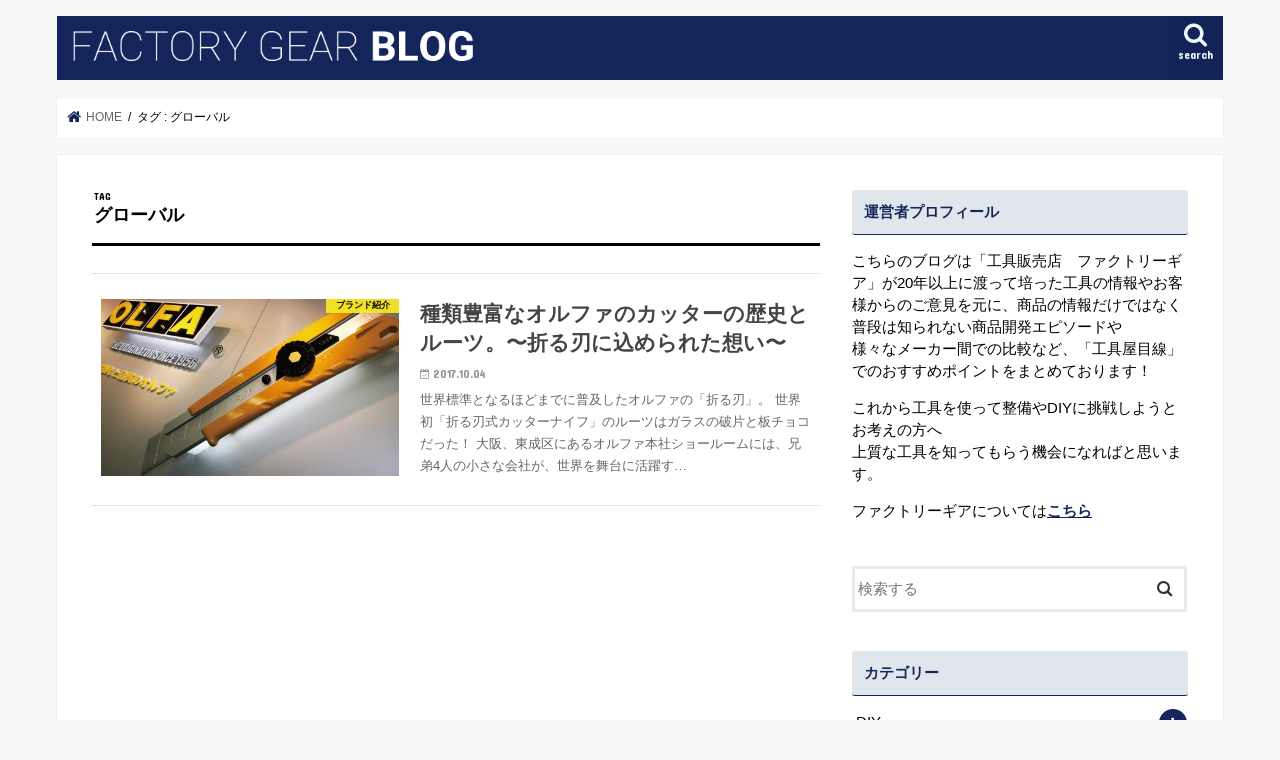

--- FILE ---
content_type: text/html; charset=UTF-8
request_url: https://blog.f-gear.co.jp/tag/%E3%82%B0%E3%83%AD%E3%83%BC%E3%83%90%E3%83%AB/
body_size: 39202
content:
<!doctype html>
<!--[if lt IE 7]><html lang="ja"
	prefix="og: https://ogp.me/ns#"  class="no-js lt-ie9 lt-ie8 lt-ie7"><![endif]-->
<!--[if (IE 7)&!(IEMobile)]><html lang="ja"
	prefix="og: https://ogp.me/ns#"  class="no-js lt-ie9 lt-ie8"><![endif]-->
<!--[if (IE 8)&!(IEMobile)]><html lang="ja"
	prefix="og: https://ogp.me/ns#"  class="no-js lt-ie9"><![endif]-->
<!--[if gt IE 8]><!--> <html lang="ja"
	prefix="og: https://ogp.me/ns#"  class="no-js"><!--<![endif]-->

<head>
<meta charset="utf-8">
<meta http-equiv="X-UA-Compatible" content="IE=edge">

<meta name="HandheldFriendly" content="True">
<meta name="MobileOptimized" content="320">
<meta name="viewport" content="width=device-width, initial-scale=1"/>

<!-- Google Tag Manager -->
<script>(function(w,d,s,l,i){w[l]=w[l]||[];w[l].push({'gtm.start':
new Date().getTime(),event:'gtm.js'});var f=d.getElementsByTagName(s)[0],
j=d.createElement(s),dl=l!='dataLayer'?'&l='+l:'';j.async=true;j.src=
'https://www.googletagmanager.com/gtm.js?id='+i+dl;f.parentNode.insertBefore(j,f);
})(window,document,'script','dataLayer','GTM-PLQ5BJ7');</script>
<!-- End Google Tag Manager -->


<link rel="pingback" href="https://blog.f-gear.co.jp/xmlrpc.php">

<!--[if IE]>
<![endif]-->
<!--[if lt IE 9]>
<script src="//html5shiv.googlecode.com/svn/trunk/html5.js"></script>
<script src="//css3-mediaqueries-js.googlecode.com/svn/trunk/css3-mediaqueries.js"></script>
<![endif]-->




		<!-- All in One SEO 4.1.4.3 -->
		<title>グローバル | ファクトリーギアブログ</title>
		<meta name="robots" content="max-image-preview:large" />
		<link rel="canonical" href="https://blog.f-gear.co.jp/tag/%E3%82%B0%E3%83%AD%E3%83%BC%E3%83%90%E3%83%AB/" />
		<script type="application/ld+json" class="aioseo-schema">
			{"@context":"https:\/\/schema.org","@graph":[{"@type":"WebSite","@id":"https:\/\/blog.f-gear.co.jp\/#website","url":"https:\/\/blog.f-gear.co.jp\/","name":"\u30d5\u30a1\u30af\u30c8\u30ea\u30fc\u30ae\u30a2\u30d6\u30ed\u30b0","description":"\u5de5\u5177\u5c02\u9580\u5e97\u304c\u7db4\u308b\u5de5\u5177\u306e\u6709\u76ca\u60c5\u5831","inLanguage":"ja","publisher":{"@id":"https:\/\/blog.f-gear.co.jp\/#organization"}},{"@type":"Organization","@id":"https:\/\/blog.f-gear.co.jp\/#organization","name":"\u30d5\u30a1\u30af\u30c8\u30ea\u30fc\u30ae\u30a2\u30d6\u30ed\u30b0","url":"https:\/\/blog.f-gear.co.jp\/"},{"@type":"BreadcrumbList","@id":"https:\/\/blog.f-gear.co.jp\/tag\/%E3%82%B0%E3%83%AD%E3%83%BC%E3%83%90%E3%83%AB\/#breadcrumblist","itemListElement":[{"@type":"ListItem","@id":"https:\/\/blog.f-gear.co.jp\/#listItem","position":1,"item":{"@type":"WebPage","@id":"https:\/\/blog.f-gear.co.jp\/","name":"\u30db\u30fc\u30e0","description":"\u5de5\u5177\u5c02\u9580\u5e97\u304c\u7db4\u308b\u5de5\u5177\u306e\u6709\u76ca\u60c5\u5831","url":"https:\/\/blog.f-gear.co.jp\/"},"nextItem":"https:\/\/blog.f-gear.co.jp\/tag\/%e3%82%b0%e3%83%ad%e3%83%bc%e3%83%90%e3%83%ab\/#listItem"},{"@type":"ListItem","@id":"https:\/\/blog.f-gear.co.jp\/tag\/%e3%82%b0%e3%83%ad%e3%83%bc%e3%83%90%e3%83%ab\/#listItem","position":2,"item":{"@type":"WebPage","@id":"https:\/\/blog.f-gear.co.jp\/tag\/%e3%82%b0%e3%83%ad%e3%83%bc%e3%83%90%e3%83%ab\/","name":"\u30b0\u30ed\u30fc\u30d0\u30eb","url":"https:\/\/blog.f-gear.co.jp\/tag\/%e3%82%b0%e3%83%ad%e3%83%bc%e3%83%90%e3%83%ab\/"},"previousItem":"https:\/\/blog.f-gear.co.jp\/#listItem"}]},{"@type":"CollectionPage","@id":"https:\/\/blog.f-gear.co.jp\/tag\/%E3%82%B0%E3%83%AD%E3%83%BC%E3%83%90%E3%83%AB\/#collectionpage","url":"https:\/\/blog.f-gear.co.jp\/tag\/%E3%82%B0%E3%83%AD%E3%83%BC%E3%83%90%E3%83%AB\/","name":"\u30b0\u30ed\u30fc\u30d0\u30eb | \u30d5\u30a1\u30af\u30c8\u30ea\u30fc\u30ae\u30a2\u30d6\u30ed\u30b0","inLanguage":"ja","isPartOf":{"@id":"https:\/\/blog.f-gear.co.jp\/#website"},"breadcrumb":{"@id":"https:\/\/blog.f-gear.co.jp\/tag\/%E3%82%B0%E3%83%AD%E3%83%BC%E3%83%90%E3%83%AB\/#breadcrumblist"}}]}
		</script>
		<!-- All in One SEO -->

<link rel='dns-prefetch' href='//ajax.googleapis.com' />
<link rel='dns-prefetch' href='//fonts.googleapis.com' />
<link rel='dns-prefetch' href='//maxcdn.bootstrapcdn.com' />
<link rel='dns-prefetch' href='//s.w.org' />
<link rel="alternate" type="application/rss+xml" title="ファクトリーギアブログ &raquo; フィード" href="https://blog.f-gear.co.jp/feed/" />
<link rel="alternate" type="application/rss+xml" title="ファクトリーギアブログ &raquo; コメントフィード" href="https://blog.f-gear.co.jp/comments/feed/" />
<link rel="alternate" type="application/rss+xml" title="ファクトリーギアブログ &raquo; グローバル タグのフィード" href="https://blog.f-gear.co.jp/tag/%e3%82%b0%e3%83%ad%e3%83%bc%e3%83%90%e3%83%ab/feed/" />
		<script type="text/javascript">
			window._wpemojiSettings = {"baseUrl":"https:\/\/s.w.org\/images\/core\/emoji\/13.1.0\/72x72\/","ext":".png","svgUrl":"https:\/\/s.w.org\/images\/core\/emoji\/13.1.0\/svg\/","svgExt":".svg","source":{"concatemoji":"https:\/\/blog.f-gear.co.jp\/wp-includes\/js\/wp-emoji-release.min.js"}};
			!function(e,a,t){var n,r,o,i=a.createElement("canvas"),p=i.getContext&&i.getContext("2d");function s(e,t){var a=String.fromCharCode;p.clearRect(0,0,i.width,i.height),p.fillText(a.apply(this,e),0,0);e=i.toDataURL();return p.clearRect(0,0,i.width,i.height),p.fillText(a.apply(this,t),0,0),e===i.toDataURL()}function c(e){var t=a.createElement("script");t.src=e,t.defer=t.type="text/javascript",a.getElementsByTagName("head")[0].appendChild(t)}for(o=Array("flag","emoji"),t.supports={everything:!0,everythingExceptFlag:!0},r=0;r<o.length;r++)t.supports[o[r]]=function(e){if(!p||!p.fillText)return!1;switch(p.textBaseline="top",p.font="600 32px Arial",e){case"flag":return s([127987,65039,8205,9895,65039],[127987,65039,8203,9895,65039])?!1:!s([55356,56826,55356,56819],[55356,56826,8203,55356,56819])&&!s([55356,57332,56128,56423,56128,56418,56128,56421,56128,56430,56128,56423,56128,56447],[55356,57332,8203,56128,56423,8203,56128,56418,8203,56128,56421,8203,56128,56430,8203,56128,56423,8203,56128,56447]);case"emoji":return!s([10084,65039,8205,55357,56613],[10084,65039,8203,55357,56613])}return!1}(o[r]),t.supports.everything=t.supports.everything&&t.supports[o[r]],"flag"!==o[r]&&(t.supports.everythingExceptFlag=t.supports.everythingExceptFlag&&t.supports[o[r]]);t.supports.everythingExceptFlag=t.supports.everythingExceptFlag&&!t.supports.flag,t.DOMReady=!1,t.readyCallback=function(){t.DOMReady=!0},t.supports.everything||(n=function(){t.readyCallback()},a.addEventListener?(a.addEventListener("DOMContentLoaded",n,!1),e.addEventListener("load",n,!1)):(e.attachEvent("onload",n),a.attachEvent("onreadystatechange",function(){"complete"===a.readyState&&t.readyCallback()})),(n=t.source||{}).concatemoji?c(n.concatemoji):n.wpemoji&&n.twemoji&&(c(n.twemoji),c(n.wpemoji)))}(window,document,window._wpemojiSettings);
		</script>
		<style type="text/css">
img.wp-smiley,
img.emoji {
	display: inline !important;
	border: none !important;
	box-shadow: none !important;
	height: 1em !important;
	width: 1em !important;
	margin: 0 .07em !important;
	vertical-align: -0.1em !important;
	background: none !important;
	padding: 0 !important;
}
</style>
	<link rel='stylesheet' id='wp-block-library-css'  href='https://blog.f-gear.co.jp/wp-includes/css/dist/block-library/style.min.css' type='text/css' media='all' />
<link rel='stylesheet' id='font-awesome-css'  href='https://blog.f-gear.co.jp/wp-content/plugins/arconix-shortcodes/includes/css/font-awesome.min.css' type='text/css' media='all' />
<link rel='stylesheet' id='arconix-shortcodes-css'  href='https://blog.f-gear.co.jp/wp-content/plugins/arconix-shortcodes/includes/css/arconix-shortcodes.min.css' type='text/css' media='all' />
<link rel='stylesheet' id='pz-talk-css'  href='https://blog.f-gear.co.jp/wp-content/plugins/pz-talk/css/style.css' type='text/css' media='all' />
<link rel='stylesheet' id='toc-screen-css'  href='https://blog.f-gear.co.jp/wp-content/plugins/table-of-contents-plus/screen.min.css' type='text/css' media='all' />
<link rel='stylesheet' id='wordpress-popular-posts-css-css'  href='https://blog.f-gear.co.jp/wp-content/plugins/wordpress-popular-posts/assets/css/wpp.css' type='text/css' media='all' />
<link rel='stylesheet' id='parent-style-css'  href='https://blog.f-gear.co.jp/wp-content/themes/jstork/style.css' type='text/css' media='all' />
<link rel='stylesheet' id='child-style-css'  href='https://blog.f-gear.co.jp/wp-content/themes/jstork-child/style.css' type='text/css' media='all' />
<link rel='stylesheet' id='style-css'  href='https://blog.f-gear.co.jp/wp-content/themes/jstork/style.css' type='text/css' media='all' />
<link rel='stylesheet' id='slick-css'  href='https://blog.f-gear.co.jp/wp-content/themes/jstork/library/css/slick.css' type='text/css' media='all' />
<link rel='stylesheet' id='shortcode-css'  href='https://blog.f-gear.co.jp/wp-content/themes/jstork/library/css/shortcode.css' type='text/css' media='all' />
<link rel='stylesheet' id='gf_Concert-css'  href='//fonts.googleapis.com/css?family=Concert+One' type='text/css' media='all' />
<link rel='stylesheet' id='gf_Lato-css'  href='//fonts.googleapis.com/css?family=Lato' type='text/css' media='all' />
<link rel='stylesheet' id='fontawesome-css'  href='//maxcdn.bootstrapcdn.com/font-awesome/4.7.0/css/font-awesome.min.css' type='text/css' media='all' />
<link rel='stylesheet' id='remodal-css'  href='https://blog.f-gear.co.jp/wp-content/themes/jstork/library/css/remodal.css' type='text/css' media='all' />
<link rel='stylesheet' id='animate-css'  href='https://blog.f-gear.co.jp/wp-content/themes/jstork/library/css/animate.min.css' type='text/css' media='all' />
<script type='text/javascript' src='//ajax.googleapis.com/ajax/libs/jquery/1.12.4/jquery.min.js' id='jquery-js'></script>
<script type='application/json' id='wpp-json'>
{"sampling_active":0,"sampling_rate":100,"ajax_url":"https:\/\/blog.f-gear.co.jp\/wp-json\/wordpress-popular-posts\/v1\/popular-posts","api_url":"https:\/\/blog.f-gear.co.jp\/wp-json\/wordpress-popular-posts","ID":0,"token":"9c5678e412","lang":0,"debug":0}
</script>
<script type='text/javascript' src='https://blog.f-gear.co.jp/wp-content/plugins/wordpress-popular-posts/assets/js/wpp.min.js' id='wpp-js-js'></script>
<link rel="https://api.w.org/" href="https://blog.f-gear.co.jp/wp-json/" /><link rel="alternate" type="application/json" href="https://blog.f-gear.co.jp/wp-json/wp/v2/tags/276" /><link rel="EditURI" type="application/rsd+xml" title="RSD" href="https://blog.f-gear.co.jp/xmlrpc.php?rsd" />
<link rel="wlwmanifest" type="application/wlwmanifest+xml" href="https://blog.f-gear.co.jp/wp-includes/wlwmanifest.xml" /> 

        <style>
            @-webkit-keyframes bgslide {
                from {
                    background-position-x: 0;
                }
                to {
                    background-position-x: -200%;
                }
            }

            @keyframes bgslide {
                    from {
                        background-position-x: 0;
                    }
                    to {
                        background-position-x: -200%;
                    }
            }

            .wpp-widget-placeholder {
                margin: 0 auto;
                width: 60px;
                height: 3px;
                background: #dd3737;
                background: -webkit-gradient(linear, left top, right top, from(#dd3737), color-stop(10%, #571313), to(#dd3737));
                background: linear-gradient(90deg, #dd3737 0%, #571313 10%, #dd3737 100%);
                background-size: 200% auto;
                border-radius: 3px;
                -webkit-animation: bgslide 1s infinite linear;
                animation: bgslide 1s infinite linear;
            }
        </style>
        <style type="text/css">
body{color: #000000;}
a, #breadcrumb li.bc_homelink a::before, .authorbox .author_sns li a::before{color: #13255b;}
a:hover{color: #E69B9B;}
.article-footer .post-categories li a,.article-footer .tags a,.accordionBtn{  background: #13255b;  border-color: #13255b;}
.article-footer .tags a{color:#13255b; background: none;}
.article-footer .post-categories li a:hover,.article-footer .tags a:hover,.accordionBtn.active{ background:#E69B9B;  border-color:#E69B9B;}
input[type="text"],input[type="password"],input[type="datetime"],input[type="datetime-local"],input[type="date"],input[type="month"],input[type="time"],input[type="week"],input[type="number"],input[type="email"],input[type="url"],input[type="search"],input[type="tel"],input[type="color"],select,textarea,.field { background-color: #ffffff;}
.header{color: #ffffff;}
.bgfull .header,.header.bg,.header #inner-header,.menu-sp{background: #13255b;}
#logo a{color: #ffffff;}
#g_nav .nav li a,.nav_btn,.menu-sp a,.menu-sp a,.menu-sp > ul:after{color: #edf9fc;}
#logo a:hover,#g_nav .nav li a:hover,.nav_btn:hover{color:#eeeeee;}
@media only screen and (min-width: 768px) {
.nav > li > a:after{background: #eeeeee;}
.nav ul {background: #666666;}
#g_nav .nav li ul.sub-menu li a{color: #f7f7f7;}
}
@media only screen and (max-width: 1165px) {
.site_description{background: #13255b; color: #ffffff;}
}
#inner-content, #breadcrumb, .entry-content blockquote:before, .entry-content blockquote:after{background: #ffffff}
.top-post-list .post-list:before{background: #13255b;}
.widget li a:after{color: #13255b;}
.entry-content h2,.widgettitle,.accordion::before{background: #13255b; color: #ffffff;}
.entry-content h3{border-color: #13255b;}
.h_boader .entry-content h2{border-color: #13255b; color: #000000;}
.h_balloon .entry-content h2:after{border-top-color: #13255b;}
.entry-content ul li:before{ background: #13255b;}
.entry-content ol li:before{ background: #13255b;}
.post-list-card .post-list .eyecatch .cat-name,.top-post-list .post-list .eyecatch .cat-name,.byline .cat-name,.single .authorbox .author-newpost li .cat-name,.related-box li .cat-name,.carouselwrap .cat-name,.eyecatch .cat-name{background: #fcee21; color:  #000000;}
ul.wpp-list li a:before{background: #13255b; color: #ffffff;}
.readmore a{border:1px solid #13255b;color:#13255b;}
.readmore a:hover{background:#13255b;color:#fff;}
.btn-wrap a{background: #13255b;border: 1px solid #13255b;}
.btn-wrap a:hover{background: #E69B9B;border-color: #E69B9B;}
.btn-wrap.simple a{border:1px solid #13255b;color:#13255b;}
.btn-wrap.simple a:hover{background:#13255b;}
.blue-btn, .comment-reply-link, #submit { background-color: #13255b; }
.blue-btn:hover, .comment-reply-link:hover, #submit:hover, .blue-btn:focus, .comment-reply-link:focus, #submit:focus {background-color: #E69B9B; }
#sidebar1{color: #000000;}
.widget:not(.widget_text) a{color:#000000;}
.widget:not(.widget_text) a:hover{color:#999999;}
.bgfull #footer-top,#footer-top .inner,.cta-inner{background-color: #666666; color: #CACACA;}
.footer a,#footer-top a{color: #f7f7f7;}
#footer-top .widgettitle{color: #CACACA;}
.bgfull .footer,.footer.bg,.footer .inner {background-color: #666666;color: #CACACA;}
.footer-links li a:before{ color: #13255b;}
.pagination a, .pagination span,.page-links a{border-color: #13255b; color: #13255b;}
.pagination .current,.pagination .current:hover,.page-links ul > li > span{background-color: #13255b; border-color: #13255b;}
.pagination a:hover, .pagination a:focus,.page-links a:hover, .page-links a:focus{background-color: #13255b; color: #fff;}
</style>
<link rel="icon" href="https://blog.f-gear.co.jp/wp-content/uploads/2020/06/cropped-11142354_1562818490651686_1326684800_a-32x32.jpg" sizes="32x32" />
<link rel="icon" href="https://blog.f-gear.co.jp/wp-content/uploads/2020/06/cropped-11142354_1562818490651686_1326684800_a-192x192.jpg" sizes="192x192" />
<link rel="apple-touch-icon" href="https://blog.f-gear.co.jp/wp-content/uploads/2020/06/cropped-11142354_1562818490651686_1326684800_a-180x180.jpg" />
<meta name="msapplication-TileImage" content="https://blog.f-gear.co.jp/wp-content/uploads/2020/06/cropped-11142354_1562818490651686_1326684800_a-270x270.jpg" />
</head>

<body data-rsssl=1 class="archive tag tag-276 bgnormal pannavi_on h_default sidebarright undo_off">
<!-- Google Tag Manager (noscript) -->
<noscript><iframe src="https://www.googletagmanager.com/ns.html?id=GTM-PLQ5BJ7"
height="0" width="0" style="display:none;visibility:hidden"></iframe></noscript>
<!-- End Google Tag Manager (noscript) -->
<div id="container" class="  ">

<header class="header animated fadeIn  " role="banner">
<div id="inner-header" class="wrap cf">
<div id="logo" class="gf ">
<p class="h1 img"><a href="https://blog.f-gear.co.jp"><img src="https://blog.f-gear.co.jp/wp-content/uploads/2017/05/logo.png" alt="ファクトリーギアブログ"></a></p>
</div>

<nav id="g_nav" role="navigation">
<a href="#searchbox" data-remodal-target="searchbox" class="nav_btn search_btn"><span class="text gf">search</span></a>

</nav>

<a href="#spnavi" data-remodal-target="spnavi" class="nav_btn"><span class="text gf">menu</span></a>


</div>
</header>


<div class="remodal" data-remodal-id="spnavi" data-remodal-options="hashTracking:false">
<button data-remodal-action="close" class="remodal-close"><span class="text gf">CLOSE</span></button>
<button data-remodal-action="close" class="remodal-close"><span class="text gf">CLOSE</span></button>
</div>



<div class="remodal searchbox" data-remodal-id="searchbox" data-remodal-options="hashTracking:false">
<div class="search cf"><dl><dt>キーワードで記事を検索</dt><dd><form role="search" method="get" id="searchform" class="searchform cf" action="https://blog.f-gear.co.jp/" >
		<input type="search" placeholder="検索する" value="" name="s" id="s" />
		<button type="submit" id="searchsubmit" ><i class="fa fa-search"></i></button>
		</form></dd></dl></div>
<button data-remodal-action="close" class="remodal-close"><span class="text gf">CLOSE</span></button>
</div>








<div id="breadcrumb" class="breadcrumb inner wrap cf"><ul itemscope itemtype="http://schema.org/BreadcrumbList"><li itemprop="itemListElement" itemscope itemtype="http://schema.org/ListItem" class="bc_homelink"><a itemprop="item" href="https://blog.f-gear.co.jp/"><span itemprop="name"> HOME</span></a><meta itemprop="position" content="1" /></li><li itemprop="itemListElement" itemscope itemtype="http://schema.org/ListItem"><span itemprop="name">タグ : グローバル</span><meta itemprop="position" content="2" /></li></ul></div><div id="content">
<div id="inner-content" class="wrap cf">
<main id="main" class="m-all t-all d-5of7 cf" role="main">
<div class="archivettl">
<h1 class="archive-title h2">
<span class="gf">TAG</span> グローバル</h1>
</div>

		<div class="top-post-list">


<article class="post-list animated fadeIn post-3960 post type-post status-publish format-standard has-post-thumbnail category-brand category-toolblog-web category-784 category-785 tag-280 tag-71 tag-267 tag-277 tag-278 tag-270 tag-273 tag-276 tag-108 tag-38 tag-272 tag-284 tag-264 tag-275 tag-281 tag-269 tag-67 tag-100 tag-268 tag-274 tag-283 tag-282 tag-279 tag-271 article cf" role="article">
<a href="https://blog.f-gear.co.jp/brand/olfa/" rel="bookmark" title="種類豊富なオルファのカッターの歴史とルーツ。〜折る刃に込められた想い〜" class="cf">


<figure class="eyecatch test">
<img width="486" height="290" src="https://blog.f-gear.co.jp/wp-content/uploads/2017/09/tobira-1-486x290.jpg" class="attachment-home-thum size-home-thum wp-post-image" alt="" loading="lazy" /><span class="cat-name cat-id-2">ブランド紹介</span>
</figure>

<section class="entry-content">
<h1 class="h2 entry-title">種類豊富なオルファのカッターの歴史とルーツ。〜折る刃に込められた想い〜</h1>

<p class="byline entry-meta vcard">
<span class="date gf updated">2017.10.04</span>
<span class="writer name author"><span class="fn">fg_blog_user</span></span>
</p>

<div class="description"><p>世界標準となるほどまでに普及したオルファの「折る刃」。 世界初「折る刃式カッターナイフ」のルーツはガラスの破片と板チョコだった！ 大阪、東成区にあるオルファ本社ショールームには、兄弟4人の小さな会社が、世界を舞台に活躍す&#8230;</p>
</div>

</section>
</a>
</article>



</div>	
<nav class="pagination cf"></nav>

</main>
<div id="sidebar1" class="sidebar m-all t-all d-2of7 cf" role="complementary">

<div id="text-2" class="widget widget_text"><h4 class="widgettitle"><span>運営者プロフィール</span></h4>			<div class="textwidget"><p>こちらのブログは「工具販売店　ファクトリーギア」が20年以上に渡って培った工具の情報やお客様からのご意見を元に、商品の情報だけではなく普段は知られない商品開発エピソードや<br />
様々なメーカー間での比較など、「工具屋目線」でのおすすめポイントをまとめております！</p>
<p>これから工具を使って整備やDIYに挑戦しようとお考えの方へ<br />
上質な工具を知ってもらう機会になればと思います。</p>
<p><span class="ProfileHeaderCard-urlText u-dir">ファクトリーギアについては<strong><a href="http://f-gear.co.jp/">こちら</a></strong></span></p>
</div>
		</div><div id="search-2" class="widget widget_search"><form role="search" method="get" id="searchform" class="searchform cf" action="https://blog.f-gear.co.jp/" >
		<input type="search" placeholder="検索する" value="" name="s" id="s" />
		<button type="submit" id="searchsubmit" ><i class="fa fa-search"></i></button>
		</form></div><div id="categories-2" class="widget widget_categories"><h4 class="widgettitle"><span>カテゴリー</span></h4>
			<ul>
					<li class="cat-item cat-item-54"><a href="https://blog.f-gear.co.jp/category/diy/">DIY</a>
<ul class='children'>
	<li class="cat-item cat-item-57"><a href="https://blog.f-gear.co.jp/category/diy/repair/">修理</a>
</li>
	<li class="cat-item cat-item-56"><a href="https://blog.f-gear.co.jp/category/diy/maintenance/">整備</a>
</li>
</ul>
</li>
	<li class="cat-item cat-item-3"><a href="https://blog.f-gear.co.jp/category/item/">アイテム紹介</a>
<ul class='children'>
	<li class="cat-item cat-item-51"><a href="https://blog.f-gear.co.jp/category/item/ranking/">人気ランキング</a>
</li>
	<li class="cat-item cat-item-50"><a href="https://blog.f-gear.co.jp/category/item/how-to/">使い方</a>
</li>
	<li class="cat-item cat-item-30"><a href="https://blog.f-gear.co.jp/category/item/jikken/">工具実験室</a>
</li>
	<li class="cat-item cat-item-52"><a href="https://blog.f-gear.co.jp/category/item/recommend/">業種別おすすめ</a>
</li>
	<li class="cat-item cat-item-49"><a href="https://blog.f-gear.co.jp/category/item/comparison/">比較・違い</a>
</li>
	<li class="cat-item cat-item-315"><a href="https://blog.f-gear.co.jp/category/item/%e9%81%b8%e3%81%b3%e6%96%b9/">選び方</a>
</li>
</ul>
</li>
	<li class="cat-item cat-item-31"><a href="https://blog.f-gear.co.jp/category/report/">インタビュー</a>
<ul class='children'>
	<li class="cat-item cat-item-58"><a href="https://blog.f-gear.co.jp/category/report/coverage/">インタビュー・取材</a>
</li>
</ul>
</li>
	<li class="cat-item cat-item-796"><a href="https://blog.f-gear.co.jp/category/fgtv/">ファクトリーギアTV　ライブラリー</a>
</li>
	<li class="cat-item cat-item-2"><a href="https://blog.f-gear.co.jp/category/brand/">ブランド紹介</a>
<ul class='children'>
	<li class="cat-item cat-item-29"><a href="https://blog.f-gear.co.jp/category/brand/history/">ブランドヒストリー</a>
</li>
</ul>
</li>
	<li class="cat-item cat-item-783"><a href="https://blog.f-gear.co.jp/category/toolblog-web/">工具のブログ WEB版</a>
<ul class='children'>
	<li class="cat-item cat-item-792"><a href="https://blog.f-gear.co.jp/category/toolblog-web/interview/">インタビュー記事</a>
</li>
	<li class="cat-item cat-item-787"><a href="https://blog.f-gear.co.jp/category/toolblog-web/%e3%83%96%e3%83%a9%e3%83%b3%e3%83%89%e7%b4%b9%e4%bb%8b/">ブランド紹介</a>
</li>
	<li class="cat-item cat-item-786"><a href="https://blog.f-gear.co.jp/category/toolblog-web/%e5%b7%a5%e5%85%b7%e3%81%ae%e4%bd%bf%e3%81%84%e6%96%b9/">工具の使い方</a>
	<ul class='children'>
	<li class="cat-item cat-item-807"><a href="https://blog.f-gear.co.jp/category/toolblog-web/%e5%b7%a5%e5%85%b7%e3%81%ae%e4%bd%bf%e3%81%84%e6%96%b9/%e3%82%a2%e3%82%a6%e3%83%88%e3%83%89%e3%82%a2/">アウトドア</a>
</li>
	</ul>
</li>
	<li class="cat-item cat-item-784"><a href="https://blog.f-gear.co.jp/category/toolblog-web/%e5%b7%a5%e5%85%b7%e3%81%ae%e6%97%85/">工具の旅</a>
</li>
	<li class="cat-item cat-item-791"><a href="https://blog.f-gear.co.jp/category/toolblog-web/%e5%b7%a5%e5%85%b7%e5%ae%9f%e9%a8%93%e5%ae%a4/">工具実験室</a>
</li>
	<li class="cat-item cat-item-788"><a href="https://blog.f-gear.co.jp/category/toolblog-web/%e5%b7%a5%e5%85%b7%e7%a7%98%e8%a9%b1/">工具秘話</a>
</li>
	<li class="cat-item cat-item-785"><a href="https://blog.f-gear.co.jp/category/toolblog-web/%e5%b7%a5%e5%85%b7%e7%b4%b9%e4%bb%8b/">工具紹介</a>
</li>
	<li class="cat-item cat-item-789"><a href="https://blog.f-gear.co.jp/category/toolblog-web/%e6%af%94%e8%bc%83%e3%83%bb%e9%81%95%e3%81%84/">比較・違い</a>
</li>
	<li class="cat-item cat-item-790"><a href="https://blog.f-gear.co.jp/category/toolblog-web/%e9%81%b8%e3%81%b3%e6%96%b9-%e5%b7%a5%e5%85%b7%e3%81%ae%e3%83%96%e3%83%ad%e3%82%b0-web%e7%89%88/">選び方</a>
</li>
</ul>
</li>
	<li class="cat-item cat-item-1"><a href="https://blog.f-gear.co.jp/category/%e6%9c%aa%e5%88%86%e9%a1%9e/">未分類</a>
</li>
	<li class="cat-item cat-item-873"><a href="https://blog.f-gear.co.jp/category/%e9%9b%bb%e5%8b%95%e3%82%a2%e3%82%b7%e3%82%b9%e3%83%88%e4%bb%98%e3%81%8d%e8%87%aa%e8%bb%a2%e8%bb%8a/">電動アシスト付き自転車</a>
</li>
			</ul>

			</div><div id="tag_cloud-2" class="widget widget_tag_cloud"><h4 class="widgettitle"><span>注目タグ</span></h4><div class="tagcloud"><a href="https://blog.f-gear.co.jp/tag/bahco/" class="tag-cloud-link tag-link-163 tag-link-position-1" style="font-size: 11.051282051282pt;" aria-label="BAHCO (8個の項目)">BAHCO</a>
<a href="https://blog.f-gear.co.jp/tag/deen/" class="tag-cloud-link tag-link-21 tag-link-position-2" style="font-size: 20.025641025641pt;" aria-label="DEEN (27個の項目)">DEEN</a>
<a href="https://blog.f-gear.co.jp/tag/diy/" class="tag-cloud-link tag-link-76 tag-link-position-3" style="font-size: 11.051282051282pt;" aria-label="DIY (8個の項目)">DIY</a>
<a href="https://blog.f-gear.co.jp/tag/hazet/" class="tag-cloud-link tag-link-23 tag-link-position-4" style="font-size: 13.384615384615pt;" aria-label="HAZET (11個の項目)">HAZET</a>
<a href="https://blog.f-gear.co.jp/tag/knipex/" class="tag-cloud-link tag-link-125 tag-link-position-5" style="font-size: 11.051282051282pt;" aria-label="KNIPEX (8個の項目)">KNIPEX</a>
<a href="https://blog.f-gear.co.jp/tag/ko-ken/" class="tag-cloud-link tag-link-8 tag-link-position-6" style="font-size: 11.051282051282pt;" aria-label="ko-ken (8個の項目)">ko-ken</a>
<a href="https://blog.f-gear.co.jp/tag/ktc/" class="tag-cloud-link tag-link-11 tag-link-position-7" style="font-size: 17.333333333333pt;" aria-label="KTC (19個の項目)">KTC</a>
<a href="https://blog.f-gear.co.jp/tag/nepros/" class="tag-cloud-link tag-link-14 tag-link-position-8" style="font-size: 11.051282051282pt;" aria-label="nepros (8個の項目)">nepros</a>
<a href="https://blog.f-gear.co.jp/tag/pb/" class="tag-cloud-link tag-link-25 tag-link-position-9" style="font-size: 11.051282051282pt;" aria-label="PB (8個の項目)">PB</a>
<a href="https://blog.f-gear.co.jp/tag/snap-on/" class="tag-cloud-link tag-link-6 tag-link-position-10" style="font-size: 12.666666666667pt;" aria-label="snap-on (10個の項目)">snap-on</a>
<a href="https://blog.f-gear.co.jp/tag/wera/" class="tag-cloud-link tag-link-92 tag-link-position-11" style="font-size: 13.923076923077pt;" aria-label="WERA (12個の項目)">WERA</a>
<a href="https://blog.f-gear.co.jp/tag/%e3%81%8a%e3%81%99%e3%81%99%e3%82%81/" class="tag-cloud-link tag-link-71 tag-link-position-12" style="font-size: 20.205128205128pt;" aria-label="おすすめ (28個の項目)">おすすめ</a>
<a href="https://blog.f-gear.co.jp/tag/%e3%82%a2%e3%83%a1%e3%83%aa%e3%82%ab/" class="tag-cloud-link tag-link-210 tag-link-position-13" style="font-size: 10.153846153846pt;" aria-label="アメリカ (7個の項目)">アメリカ</a>
<a href="https://blog.f-gear.co.jp/tag/%e3%82%ad%e3%82%99%e3%82%a2%e3%83%ac%e3%83%b3%e3%83%81/" class="tag-cloud-link tag-link-232 tag-link-position-14" style="font-size: 9.2564102564103pt;" aria-label="ギアレンチ (6個の項目)">ギアレンチ</a>
<a href="https://blog.f-gear.co.jp/tag/%e3%82%af%e3%83%8b%e3%83%9a%e3%83%83%e3%82%af%e3%82%b9/" class="tag-cloud-link tag-link-126 tag-link-position-15" style="font-size: 8pt;" aria-label="クニペックス (5個の項目)">クニペックス</a>
<a href="https://blog.f-gear.co.jp/tag/%e3%82%b9%e3%82%bf%e3%83%92%e3%82%99%e3%83%ac%e3%83%bc/" class="tag-cloud-link tag-link-28 tag-link-position-16" style="font-size: 10.153846153846pt;" aria-label="スタビレー (7個の項目)">スタビレー</a>
<a href="https://blog.f-gear.co.jp/tag/%e3%82%b9%e3%83%8a%e3%83%83%e3%83%97%e3%82%aa%e3%83%b3/" class="tag-cloud-link tag-link-7 tag-link-position-17" style="font-size: 15.538461538462pt;" aria-label="スナップオン (15個の項目)">スナップオン</a>
<a href="https://blog.f-gear.co.jp/tag/%e3%82%bd%e3%82%b1%e3%83%83%e3%83%88/" class="tag-cloud-link tag-link-186 tag-link-position-18" style="font-size: 11.051282051282pt;" aria-label="ソケット (8個の項目)">ソケット</a>
<a href="https://blog.f-gear.co.jp/tag/%e3%83%89%e3%82%a4%e3%83%84/" class="tag-cloud-link tag-link-91 tag-link-position-19" style="font-size: 11.948717948718pt;" aria-label="ドイツ (9個の項目)">ドイツ</a>
<a href="https://blog.f-gear.co.jp/tag/%e3%83%89%e3%83%a9%e3%82%a4%e3%83%90%e3%83%bc/" class="tag-cloud-link tag-link-26 tag-link-position-20" style="font-size: 13.923076923077pt;" aria-label="ドライバー (12個の項目)">ドライバー</a>
<a href="https://blog.f-gear.co.jp/tag/%e3%83%8b%e3%83%83%e3%83%91%e3%83%bc/" class="tag-cloud-link tag-link-657 tag-link-position-21" style="font-size: 8pt;" aria-label="ニッパー (5個の項目)">ニッパー</a>
<a href="https://blog.f-gear.co.jp/tag/%e3%83%8d%e3%83%97%e3%83%ad%e3%82%b9/" class="tag-cloud-link tag-link-13 tag-link-position-22" style="font-size: 9.2564102564103pt;" aria-label="ネプロス (6個の項目)">ネプロス</a>
<a href="https://blog.f-gear.co.jp/tag/%e3%83%8f%e3%82%bc%e3%83%83%e3%83%88/" class="tag-cloud-link tag-link-24 tag-link-position-23" style="font-size: 9.2564102564103pt;" aria-label="ハゼット (6個の項目)">ハゼット</a>
<a href="https://blog.f-gear.co.jp/tag/%e3%83%8f%e3%83%b3%e3%83%89%e3%83%84%e3%83%bc%e3%83%ab/" class="tag-cloud-link tag-link-108 tag-link-position-24" style="font-size: 15.538461538462pt;" aria-label="ハンドツール (15個の項目)">ハンドツール</a>
<a href="https://blog.f-gear.co.jp/tag/%e3%83%94%e3%83%83%e3%83%88/" class="tag-cloud-link tag-link-217 tag-link-position-25" style="font-size: 8pt;" aria-label="ピット (5個の項目)">ピット</a>
<a href="https://blog.f-gear.co.jp/tag/%e3%83%95%e3%82%a1%e3%82%af%e3%83%88%e3%83%aa%e3%83%bc%e3%82%ae%e3%82%a2/" class="tag-cloud-link tag-link-38 tag-link-position-26" style="font-size: 22pt;" aria-label="ファクトリーギア (35個の項目)">ファクトリーギア</a>
<a href="https://blog.f-gear.co.jp/tag/%e3%83%97%e3%83%ad/" class="tag-cloud-link tag-link-78 tag-link-position-27" style="font-size: 9.2564102564103pt;" aria-label="プロ (6個の項目)">プロ</a>
<a href="https://blog.f-gear.co.jp/tag/%e3%83%9c%e3%83%ab%e3%83%88/" class="tag-cloud-link tag-link-86 tag-link-position-28" style="font-size: 8pt;" aria-label="ボルト (5個の項目)">ボルト</a>
<a href="https://blog.f-gear.co.jp/tag/%e3%83%a1%e3%82%ab%e3%83%8b%e3%83%83%e3%82%af/" class="tag-cloud-link tag-link-215 tag-link-position-29" style="font-size: 8pt;" aria-label="メカニック (5個の項目)">メカニック</a>
<a href="https://blog.f-gear.co.jp/tag/%e3%83%a9%e3%83%81%e3%82%a7%e3%83%83%e3%83%88/" class="tag-cloud-link tag-link-16 tag-link-position-30" style="font-size: 8pt;" aria-label="ラチェット (5個の項目)">ラチェット</a>
<a href="https://blog.f-gear.co.jp/tag/%e3%83%a9%e3%83%81%e3%82%a7%e3%83%83%e3%83%88%e3%83%a1%e3%82%ac%e3%83%8d%e3%83%ac%e3%83%b3%e3%83%81/" class="tag-cloud-link tag-link-230 tag-link-position-31" style="font-size: 9.2564102564103pt;" aria-label="ラチェットメガネレンチ (6個の項目)">ラチェットメガネレンチ</a>
<a href="https://blog.f-gear.co.jp/tag/%e3%83%ab%e3%83%bc%e3%83%84/" class="tag-cloud-link tag-link-272 tag-link-position-32" style="font-size: 8pt;" aria-label="ルーツ (5個の項目)">ルーツ</a>
<a href="https://blog.f-gear.co.jp/tag/%e4%b8%8a%e8%b3%aa%e5%b7%a5%e5%85%b7/" class="tag-cloud-link tag-link-135 tag-link-position-33" style="font-size: 11.948717948718pt;" aria-label="上質工具 (9個の項目)">上質工具</a>
<a href="https://blog.f-gear.co.jp/tag/%e4%ba%ba%e6%b0%97/" class="tag-cloud-link tag-link-72 tag-link-position-34" style="font-size: 16.076923076923pt;" aria-label="人気 (16個の項目)">人気</a>
<a href="https://blog.f-gear.co.jp/tag/pickup/" class="tag-cloud-link tag-link-755 tag-link-position-35" style="font-size: 8pt;" aria-label="人気記事 (5個の項目)">人気記事</a>
<a href="https://blog.f-gear.co.jp/tag/%e4%bb%95%e4%ba%8b/" class="tag-cloud-link tag-link-101 tag-link-position-36" style="font-size: 11.948717948718pt;" aria-label="仕事 (9個の項目)">仕事</a>
<a href="https://blog.f-gear.co.jp/tag/%e4%bd%9c%e6%a5%ad/" class="tag-cloud-link tag-link-68 tag-link-position-37" style="font-size: 14.641025641026pt;" aria-label="作業 (13個の項目)">作業</a>
<a href="https://blog.f-gear.co.jp/tag/%e4%bd%bf%e3%81%84%e6%96%b9/" class="tag-cloud-link tag-link-239 tag-link-position-38" style="font-size: 9.2564102564103pt;" aria-label="使い方 (6個の項目)">使い方</a>
<a href="https://blog.f-gear.co.jp/tag/%e5%b7%a5%e5%85%b7/" class="tag-cloud-link tag-link-67 tag-link-position-39" style="font-size: 21.282051282051pt;" aria-label="工具 (32個の項目)">工具</a>
<a href="https://blog.f-gear.co.jp/tag/%e5%b7%a5%e5%85%b7%e3%82%bb%e3%83%83%e3%83%88/" class="tag-cloud-link tag-link-43 tag-link-position-40" style="font-size: 9.2564102564103pt;" aria-label="工具セット (6個の項目)">工具セット</a>
<a href="https://blog.f-gear.co.jp/tag/%e5%b7%a5%e5%85%b7%e3%83%96%e3%83%a9%e3%83%b3%e3%83%89/" class="tag-cloud-link tag-link-100 tag-link-position-41" style="font-size: 16.974358974359pt;" aria-label="工具ブランド (18個の項目)">工具ブランド</a>
<a href="https://blog.f-gear.co.jp/tag/%e5%b7%a5%e5%85%b7%e3%83%a1%e3%83%bc%e3%82%ab%e3%83%bc/" class="tag-cloud-link tag-link-401 tag-link-position-42" style="font-size: 11.948717948718pt;" aria-label="工具メーカー (9個の項目)">工具メーカー</a>
<a href="https://blog.f-gear.co.jp/tag/%e5%b7%a5%e5%85%b7%e7%ae%b1/" class="tag-cloud-link tag-link-4 tag-link-position-43" style="font-size: 10.153846153846pt;" aria-label="工具箱 (7個の項目)">工具箱</a>
<a href="https://blog.f-gear.co.jp/tag/%e7%a8%ae%e9%a1%9e/" class="tag-cloud-link tag-link-565 tag-link-position-44" style="font-size: 8pt;" aria-label="種類 (5個の項目)">種類</a>
<a href="https://blog.f-gear.co.jp/tag/%e9%9b%bb%e5%8b%95%e5%b7%a5%e5%85%b7/" class="tag-cloud-link tag-link-131 tag-link-position-45" style="font-size: 11.051282051282pt;" aria-label="電動工具 (8個の項目)">電動工具</a></div>
</div>


</div></div>
</div>

<footer id="footer" class="footer wow animated fadeIn" role="contentinfo">
	<div id="inner-footer" class="inner wrap cf">

	
		<div id="footer-top" class="cf">
	
											
								
							
		</div>

		
	
		<div id="footer-bottom">
						<p class="source-org copyright">&copy;Copyright2026 <a href="https://blog.f-gear.co.jp/" rel="nofollow">ファクトリーギアブログ</a>.All Rights Reserved.</p>
		</div>
	</div>
</footer>
</div>
<div id="page-top">
	<a href="#header" class="pt-button" title="ページトップへ"></a>
</div>

<script>
	jQuery(document).ready(function($) {
		$(function() {
		    var showFlag = false;
		    var topBtn = $('#page-top');
		    var showFlag = false;
		
		    $(window).scroll(function () {
		        if ($(this).scrollTop() > 400) {
		            if (showFlag == false) {
		                showFlag = true;
		                topBtn.stop().addClass('pt-active');
		            }
		        } else {
		            if (showFlag) {
		                showFlag = false;
		                topBtn.stop().removeClass('pt-active');
		            }
		        }
		    });
		    // smooth scroll
		    topBtn.click(function () {
		        $('body,html').animate({
		            scrollTop: 0
		        }, 500);
		        return false;
		    });
		});
	  loadGravatars();
	});
</script>
<script>
$(function(){
	$(".widget_categories li, .widget_nav_menu li").has("ul").toggleClass("accordionMenu");
	$(".widget ul.children , .widget ul.sub-menu").after("<span class='accordionBtn'></span>");
	$(".widget ul.children , .widget ul.sub-menu").hide();
	$("ul .accordionBtn").on("click", function() {
		$(this).prev("ul").slideToggle();
		$(this).toggleClass("active");
	});
});
</script><script type='text/javascript' id='toc-front-js-extra'>
/* <![CDATA[ */
var tocplus = {"smooth_scroll":"1"};
/* ]]> */
</script>
<script type='text/javascript' src='https://blog.f-gear.co.jp/wp-content/plugins/table-of-contents-plus/front.min.js' id='toc-front-js'></script>
<script type='text/javascript' src='https://blog.f-gear.co.jp/wp-content/themes/jstork/library/js/libs/slick.min.js' id='slick-js'></script>
<script type='text/javascript' src='https://blog.f-gear.co.jp/wp-content/themes/jstork/library/js/libs/remodal.js' id='remodal-js'></script>
<script type='text/javascript' src='https://blog.f-gear.co.jp/wp-content/themes/jstork/library/js/libs/masonry.pkgd.min.js' id='masonry.pkgd.min-js'></script>
<script type='text/javascript' src='https://blog.f-gear.co.jp/wp-includes/js/imagesloaded.min.js' id='imagesloaded-js'></script>
<script type='text/javascript' src='https://blog.f-gear.co.jp/wp-content/themes/jstork/library/js/scripts.js' id='main-js-js'></script>
<script type='text/javascript' src='https://blog.f-gear.co.jp/wp-content/themes/jstork/library/js/libs/modernizr.custom.min.js' id='css-modernizr-js'></script>
<script type='text/javascript' src='https://blog.f-gear.co.jp/wp-includes/js/wp-embed.min.js' id='wp-embed-js'></script>
</body>
</html>